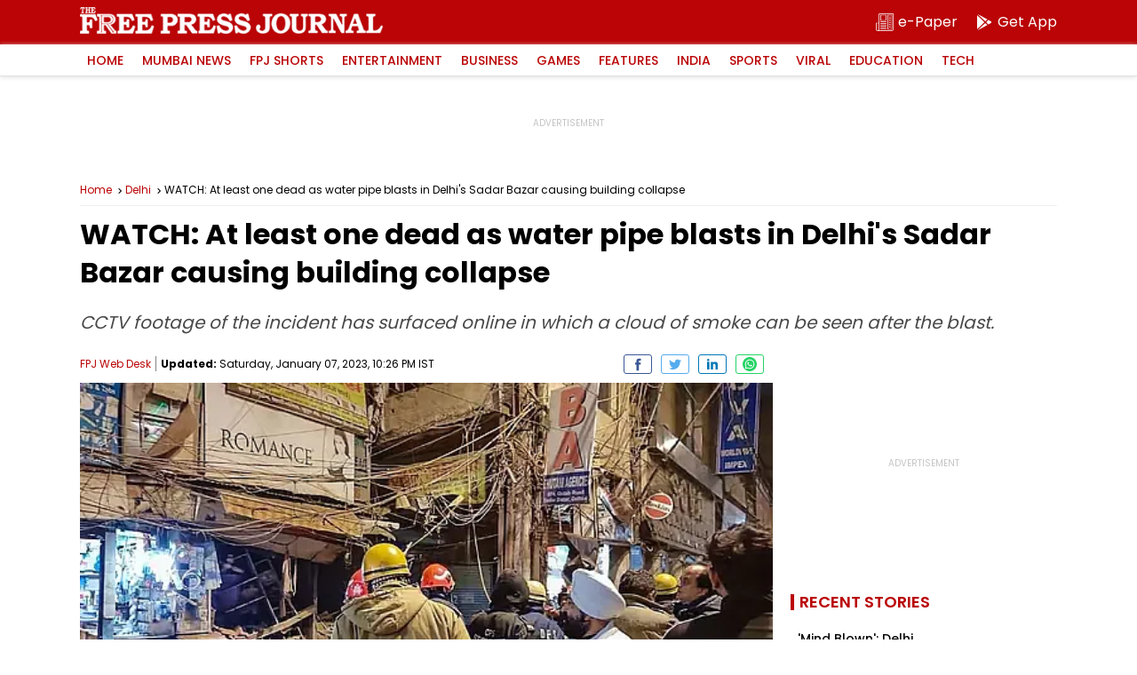

--- FILE ---
content_type: text/html; charset=utf-8
request_url: https://www.google.com/recaptcha/api2/aframe
body_size: 267
content:
<!DOCTYPE HTML><html><head><meta http-equiv="content-type" content="text/html; charset=UTF-8"></head><body><script nonce="D5KoxZTls8DV59swv_PsaQ">/** Anti-fraud and anti-abuse applications only. See google.com/recaptcha */ try{var clients={'sodar':'https://pagead2.googlesyndication.com/pagead/sodar?'};window.addEventListener("message",function(a){try{if(a.source===window.parent){var b=JSON.parse(a.data);var c=clients[b['id']];if(c){var d=document.createElement('img');d.src=c+b['params']+'&rc='+(localStorage.getItem("rc::a")?sessionStorage.getItem("rc::b"):"");window.document.body.appendChild(d);sessionStorage.setItem("rc::e",parseInt(sessionStorage.getItem("rc::e")||0)+1);localStorage.setItem("rc::h",'1769085134152');}}}catch(b){}});window.parent.postMessage("_grecaptcha_ready", "*");}catch(b){}</script></body></html>

--- FILE ---
content_type: application/javascript; charset=utf-8
request_url: https://fundingchoicesmessages.google.com/f/AGSKWxVzsEBmJB099TpsJldy9n3bC5yTaOm6otw9cLg9A0VuzrZ1xLxQjy5THlr6jTjb4EGTUOqW6VcfPUPWVj3_pgg18QabPurBNSgt9DTJn3fnHSlAotzlQyqT_xDXDFuHcQ32SguH5m5B9FFMICZtOonmDek6yekG-j0EIsNXVfD_qUP-B-Vdnf2g_eUB/_-sync2ad-/default_adv..question_page_content:-abp-has(div:-abp-contains(promoted))/ico-ad-/24adscript.
body_size: -1289
content:
window['7de4c6b8-f742-4975-bb2c-f120e82409b0'] = true;